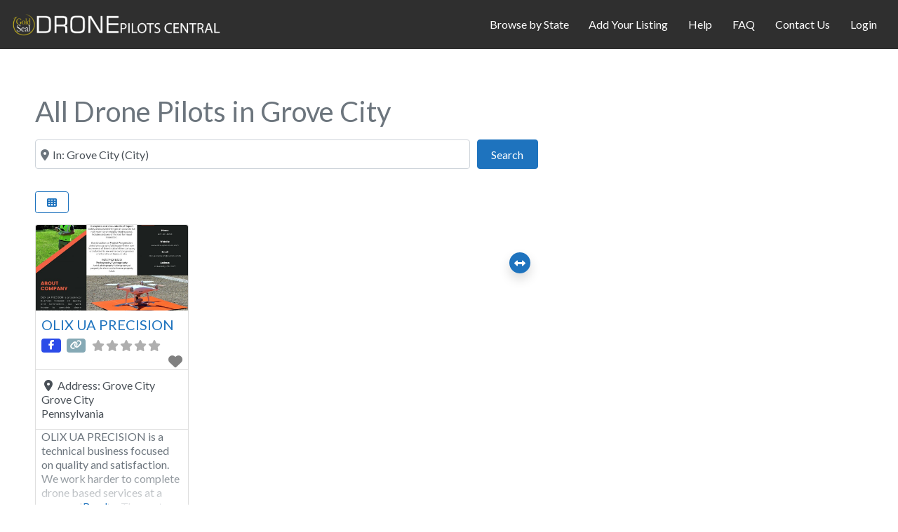

--- FILE ---
content_type: text/javascript
request_url: https://dronepilotscentral.com/wp-content/plugins/geodir_ajax_duplicate_alert/assets/js/custom_ajax_duplicate_alert_public.js?ver=2.0.0.3
body_size: 772
content:
(function( $ ) {

    $( document ).ready( function () {

        var get_posttype = $('input[name=post_type]').val(),
            get_title_field_val = $('input#post_title').val(),
            get_address_field_val = $('input#address_street').val(),
            get_zip_field_val = $('input#address_zip').val(),
            get_phone_field_val = $('input#phone').val(),
            get_email_field_val = $('input#email').val(),
            get_post_parent = $('input[name=post_parent]').val();

        if( '' == get_post_parent ) {
            check_and_set_duplicate_validation( get_posttype, 'post_title', get_title_field_val);
            check_and_set_duplicate_validation( get_posttype, 'address_street', get_address_field_val);
            check_and_set_duplicate_validation( get_posttype, 'address_zip', get_zip_field_val);
            check_and_set_duplicate_validation( get_posttype, 'phone', get_phone_field_val);
            check_and_set_duplicate_validation( get_posttype, 'email', get_email_field_val);
        }

        $('body').on('keyup change','input.geodir_textfield', function() {

            var get_current_posttype = $('input[name=post_type]').val(),
                current_field_id = $(this).attr('id'),
                current_field_value = $(this).val(),
                get_post_parent = $('input[name=post_parent]').val();

            if( '' == get_post_parent ) {
                check_and_set_duplicate_validation(get_current_posttype, current_field_id, current_field_value);
            }

        });

        function check_and_set_duplicate_validation( post_type, field_id, field_value) {

            var gd_alert_ajaxurl = geodir_params.ajax_url;

            var data = {
                'action': 'gd_duplicate_alert_action',
                'post_type': post_type,
                'field_id': field_id,
                'field_value': field_value,
            };

            $.post(gd_alert_ajaxurl, data, function(response) {
                response = $.parseJSON(response);

                var message = response.message;
                var field_id =  response.field_id;

                var gd_duplicate_alert_message_html = "<span class='geodir_duplicate_message_error'>"+message+"</span>";

                if( field_id != null ) {

                    var get_parent_id = $('#'+field_id).parent().attr('id');
                    if( 'address_street' == field_id ) {
                        get_parent_id = 'geodir_address_street_row';
                    }

                    if( message != null ) {
                        $('#geodir-add-listing-submit input[type=submit]').attr('disabled','disabled');
                        $('#'+get_parent_id+' span.geodir_duplicate_message_error').remove();
                        $('#'+get_parent_id).append(gd_duplicate_alert_message_html);
                    } else{
                        $('#'+get_parent_id+' span.geodir_duplicate_message_error').remove();
                        $('#geodir-add-listing-submit input[type=submit]').removeAttr('disabled');
                    }
                }

            });
            
        }
    });

})( jQuery );
